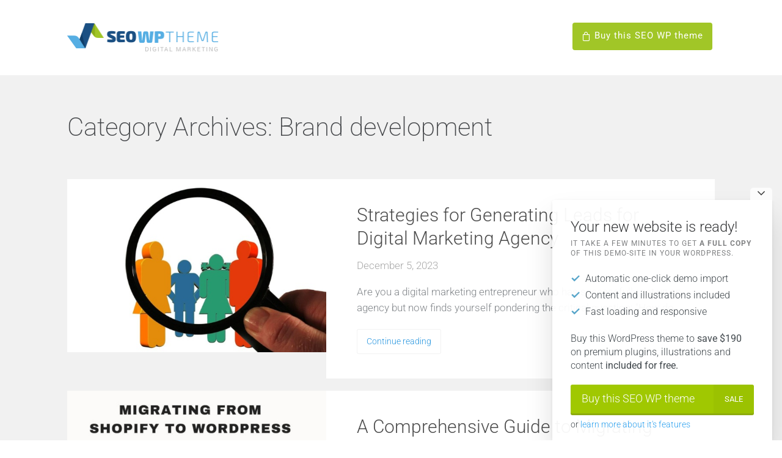

--- FILE ---
content_type: text/html; charset=UTF-8
request_url: https://seowptheme.com/category/brand-development/
body_size: 6522
content:
<!DOCTYPE html>
<html lang="en-US">
<head>
	<meta charset="UTF-8" />
	<meta name="viewport" content="width=device-width, initial-scale=1">
	<link rel="profile" href="http://gmpg.org/xfn/11" />
	<link rel="pingback" href="https://seowptheme.com/xmlrpc.php" />

	<meta name='robots' content='noindex, follow' />

	<!-- This site is optimized with the Yoast SEO plugin v26.8 - https://yoast.com/product/yoast-seo-wordpress/ -->
	<title>Brand development Archives - Best Selling WP Theme for Online Marketing Experts - SEO WP</title>
	<meta property="og:locale" content="en_US" />
	<meta property="og:type" content="article" />
	<meta property="og:title" content="Brand development Archives - Best Selling WP Theme for Online Marketing Experts - SEO WP" />
	<meta property="og:url" content="https://seowptheme.com/category/brand-development/" />
	<meta property="og:site_name" content="Best Selling WP Theme for Online Marketing Experts - SEO WP" />
	<meta name="twitter:card" content="summary_large_image" />
	<script type="application/ld+json" class="yoast-schema-graph">{"@context":"https://schema.org","@graph":[{"@type":"CollectionPage","@id":"https://seowptheme.com/category/brand-development/","url":"https://seowptheme.com/category/brand-development/","name":"Brand development Archives - Best Selling WP Theme for Online Marketing Experts - SEO WP","isPartOf":{"@id":"https://seowptheme.com/#website"},"primaryImageOfPage":{"@id":"https://seowptheme.com/category/brand-development/#primaryimage"},"image":{"@id":"https://seowptheme.com/category/brand-development/#primaryimage"},"thumbnailUrl":"https://seowptheme.com/wp-content/uploads/customer-563967_1280-1.jpg","breadcrumb":{"@id":"https://seowptheme.com/category/brand-development/#breadcrumb"},"inLanguage":"en-US"},{"@type":"ImageObject","inLanguage":"en-US","@id":"https://seowptheme.com/category/brand-development/#primaryimage","url":"https://seowptheme.com/wp-content/uploads/customer-563967_1280-1.jpg","contentUrl":"https://seowptheme.com/wp-content/uploads/customer-563967_1280-1.jpg","width":1280,"height":827,"caption":"digital marketing agency"},{"@type":"BreadcrumbList","@id":"https://seowptheme.com/category/brand-development/#breadcrumb","itemListElement":[{"@type":"ListItem","position":1,"name":"Home","item":"https://seowptheme.com/"},{"@type":"ListItem","position":2,"name":"Brand development"}]},{"@type":"WebSite","@id":"https://seowptheme.com/#website","url":"https://seowptheme.com/","name":"Best Selling WP Theme for Online Marketing Experts - SEO WP","description":"SEO &amp; Digital Agency WordPress Theme","publisher":{"@id":"https://seowptheme.com/#organization"},"potentialAction":[{"@type":"SearchAction","target":{"@type":"EntryPoint","urlTemplate":"https://seowptheme.com/?s={search_term_string}"},"query-input":{"@type":"PropertyValueSpecification","valueRequired":true,"valueName":"search_term_string"}}],"inLanguage":"en-US"},{"@type":"Organization","@id":"https://seowptheme.com/#organization","name":"Best Selling WP Theme for Online Marketing Experts - SEO WP","url":"https://seowptheme.com/","logo":{"@type":"ImageObject","inLanguage":"en-US","@id":"https://seowptheme.com/#/schema/logo/image/","url":"https://seowptheme.com/wp-content/uploads/seo-wordpress-theme-logo-horizontal.png","contentUrl":"https://seowptheme.com/wp-content/uploads/seo-wordpress-theme-logo-horizontal.png","width":250,"height":60,"caption":"Best Selling WP Theme for Online Marketing Experts - SEO WP"},"image":{"@id":"https://seowptheme.com/#/schema/logo/image/"}}]}</script>
	<!-- / Yoast SEO plugin. -->


<link rel='dns-prefetch' href='//fonts.googleapis.com' />
<link rel="alternate" type="application/rss+xml" title="Best Selling WP Theme for Online Marketing Experts - SEO WP &raquo; Feed" href="https://seowptheme.com/feed/" />
<link rel="alternate" type="application/rss+xml" title="Best Selling WP Theme for Online Marketing Experts - SEO WP &raquo; Comments Feed" href="https://seowptheme.com/comments/feed/" />
<link rel="alternate" type="application/rss+xml" title="Best Selling WP Theme for Online Marketing Experts - SEO WP &raquo; Brand development Category Feed" href="https://seowptheme.com/category/brand-development/feed/" />

<link data-optimized="2" rel="stylesheet" href="https://seowptheme.com/wp-content/litespeed/css/1/37f7f08425d1668644afdae1fe3a21ce.css?ver=739b1" />





















<script type="text/javascript" src="https://seowptheme.com/wp-includes/js/jquery/jquery.min.js?ver=3.7.1" id="jquery-core-js"></script>




<link rel="https://api.w.org/" href="https://seowptheme.com/wp-json/" /><link rel="alternate" title="JSON" type="application/json" href="https://seowptheme.com/wp-json/wp/v2/categories/23" /><link rel="EditURI" type="application/rsd+xml" title="RSD" href="https://seowptheme.com/xmlrpc.php?rsd" />
<meta name="generator" content="WordPress 6.9" />

<meta name="generator" content="MasterSlider 30.2.11 - Responsive Touch Image Slider" />

<meta name="generator" content="MasterSlider 30.2.11 - Responsive Touch Image Slider" />
<link rel="icon" href="https://seowptheme.com/wp-content/uploads/cropped-favicon-32x32.png" sizes="32x32" />
<link rel="icon" href="https://seowptheme.com/wp-content/uploads/cropped-favicon-192x192.png" sizes="192x192" />
<link rel="apple-touch-icon" href="https://seowptheme.com/wp-content/uploads/cropped-favicon-180x180.png" />
<meta name="msapplication-TileImage" content="https://seowptheme.com/wp-content/uploads/cropped-favicon-270x270.png" />
	
			
		
		<!-- Google Tag Manager -->
<script>(function(w,d,s,l,i){w[l]=w[l]||[];w[l].push({'gtm.start':
new Date().getTime(),event:'gtm.js'});var f=d.getElementsByTagName(s)[0],
j=d.createElement(s),dl=l!='dataLayer'?'&l='+l:'';j.async=true;j.src=
'https://www.googletagmanager.com/gtm.js?id='+i+dl;f.parentNode.insertBefore(j,f);
})(window,document,'script','dataLayer','GTM-M2C3FNS');</script>
<!-- End Google Tag Manager -->


</head>

<body class="archive category category-brand-development category-23 wp-custom-logo wp-embed-responsive wp-theme-seowp _masterslider _msp_version_30.2.11">

<!-- Google Tag Manager (noscript) -->
<noscript><iframe src="https://www.googletagmanager.com/ns.html?id=GTM-M2C3FNS"
height="0" width="0" style="display:none;visibility:hidden"></iframe></noscript>
<!-- End Google Tag Manager (noscript) -->

<div class="off-canvas-wrap">
	<div class="site global-container inner-wrap" id="global-container">
		<div class="global-wrapper">
			<div id="dslc-content" class="dslc-content dslc-clearfix"><div id="dslc-header" class="dslc-header-pos-relative " data-hf >
		<div  class="dslc-modules-section area-mobile-margin-bottom-none " style="padding-bottom:0px;padding-top:0px;" data-section-id="c6d2298528b">
				
				
				<div class="dslc-modules-section-wrapper dslc-clearfix"><div class="dslc-modules-area dslc-col dslc-12-col dslc-last-col dslc-valign- " data-size="12" data-valign="">
		<div id="dslc-module-9rutuglme3g" class="dslc-module-front dslc-module-DSLC_Separator dslc-in-viewport-check dslc-in-viewport-anim-none  dslc-col dslc-12-col dslc-last-col  dslc-module-handle-like-regular " data-module-id="9rutuglme3g" data-module="DSLC_Separator" data-dslc-module-size="12" data-dslc-anim="none" data-dslc-anim-delay="" data-dslc-anim-duration="650"  data-dslc-anim-easing="ease" data-dslc-preset="none" >

			
			
					<div class="dslc-separator-wrapper">
				<div class="dslc-separator dslc-separator-style-invisible">
									</div>
				<div></div>
			</div><!-- .dslc-separator-wrapper -->
			
				</div><!-- .dslc-module -->
		</div><div class="dslc-modules-area dslc-col dslc-12-col dslc-last-col dslc-valign- " data-size="12" data-valign="">
		<div id="dslc-module-7c4ed69b6ba" class="dslc-module-front dslc-module-DSLC_Image dslc-in-viewport-check dslc-in-viewport-anim-none  dslc-col dslc-3-col  dslc-module-handle-like-regular phone-width-half" data-module-id="7c4ed69b6ba" data-module="DSLC_Image" data-dslc-module-size="3" data-dslc-anim="none" data-dslc-anim-delay="" data-dslc-anim-duration="650"  data-dslc-anim-easing="ease" data-dslc-preset="none" >

			
			
				<div class="dslc-image-container">
		<div class="dslc-image">

			
				
									<a class="" href="/" target="_self"  >
									<img src="/wp-content/themes/seowp/design/images/seo-wordpress-theme-logo-horizontal.png" alt="" title=""   />
									</a>
				
									</div><!-- .dslc-image -->
		</div>
		
				</div><!-- .dslc-module -->
		
		<div id="dslc-module-d9298a99edb" class="dslc-module-front dslc-module-DSLC_Menu_Pro dslc-in-viewport-check dslc-in-viewport-anim-none  dslc-col dslc-6-col  dslc-module-handle-like-regular phone-width-half" data-module-id="d9298a99edb" data-module="DSLC_Menu_Pro" data-dslc-module-size="6" data-dslc-anim="none" data-dslc-anim-delay="0" data-dslc-anim-duration="650"  data-dslc-anim-easing="default" data-dslc-preset="none" >

			
			
		
				</div><!-- .dslc-module -->
		
		<div id="dslc-module-f6fd23ed62f" class="dslc-module-front dslc-module-DSLC_Button dslc-in-viewport-check dslc-in-viewport-anim-none  dslc-col dslc-3-col dslc-last-col dslc-hide-on-phone  dslc-module-handle-like-regular " data-module-id="f6fd23ed62f" data-module="DSLC_Button" data-dslc-module-size="3" data-dslc-anim="none" data-dslc-anim-delay="" data-dslc-anim-duration="650"  data-dslc-anim-easing="ease" data-dslc-preset="none" >

			
			
		
			<div class="dslc-button">
									<a href="http://themeforest.net/item/seo-wp-social-media-and-digital-marketing-agency/8012838?license=regular&open_purchase_for_item_id=8012838&purchasable=source&ref=lumbermandesigns" target="_blank"  onClick="" class="">
																					<span class="dslc-icon dslc-icon-ext-bag2"></span>	
																										<span>Buy this SEO WP theme</span>
																	</a>
							</div><!-- .dslc-button -->


						
				</div><!-- .dslc-module -->
		</div><div class="dslc-modules-area dslc-col dslc-12-col dslc-last-col dslc-valign- " data-size="12" data-valign="">
		<div id="dslc-module-e39efc62d12" class="dslc-module-front dslc-module-DSLC_Separator dslc-in-viewport-check dslc-in-viewport-anim-none  dslc-col dslc-12-col dslc-last-col  dslc-module-handle-like-regular " data-module-id="e39efc62d12" data-module="DSLC_Separator" data-dslc-module-size="12" data-dslc-anim="none" data-dslc-anim-delay="" data-dslc-anim-duration="650"  data-dslc-anim-easing="ease" data-dslc-preset="none" >

			
			
					<div class="dslc-separator-wrapper">
				<div class="dslc-separator dslc-separator-style-invisible">
									</div>
				<div></div>
			</div><!-- .dslc-separator-wrapper -->
			
				</div><!-- .dslc-module -->
		</div></div></div></div>			<div class="site-main">

	<div id="dslc-main">
		<div  class="dslc-modules-section blog-noauthor blog-balanced-thumbnail blog-add-icons " style="padding-bottom:0px;padding-top:0px;background-color:rgb(241, 241, 241);border-right-style: hidden; border-left-style: hidden; " data-section-id="1ee1204fd04">
				
				
				<div class="dslc-modules-section-wrapper dslc-clearfix"><div class="dslc-modules-area dslc-col dslc-12-col dslc-last-col" data-size="12" data-valign="">
		<div id="dslc-module-20" class="dslc-module-front dslc-module-DSLC_Separator dslc-in-viewport-check dslc-in-viewport-anim-none  dslc-col dslc-12-col dslc-last-col  dslc-module-handle-like-regular " data-module-id="20" data-module="DSLC_Separator" data-dslc-module-size="12" data-dslc-anim="none" data-dslc-anim-delay="0" data-dslc-anim-duration="650"  data-dslc-anim-easing="ease" data-dslc-preset="none" >

			
			
					<div class="dslc-separator-wrapper">
				<div class="dslc-separator dslc-separator-style-invisible">
									</div>
				<div></div>
			</div><!-- .dslc-separator-wrapper -->
			
				</div><!-- .dslc-module -->
		
		<div id="dslc-module-21" class="dslc-module-front dslc-module-DSLC_Text_Simple dslc-in-viewport-check dslc-in-viewport-anim-none  dslc-col dslc-12-col dslc-last-col  dslc-module-handle-like-regular " data-module-id="21" data-module="DSLC_Text_Simple" data-dslc-module-size="12" data-dslc-anim="none" data-dslc-anim-delay="0" data-dslc-anim-duration="650"  data-dslc-anim-easing="ease" data-dslc-preset="none" >

			
			
		
		<div class="dslc-text-module-content">
			<h1>Category Archives: <span>Brand development</span></h1>		</div>

		
				</div><!-- .dslc-module -->
		
		<div id="dslc-module-22" class="dslc-module-front dslc-module-DSLC_Separator dslc-in-viewport-check dslc-in-viewport-anim-none  dslc-col dslc-12-col dslc-last-col  dslc-module-handle-like-regular " data-module-id="22" data-module="DSLC_Separator" data-dslc-module-size="12" data-dslc-anim="none" data-dslc-anim-delay="0" data-dslc-anim-duration="650"  data-dslc-anim-easing="ease" data-dslc-preset="none" >

			
			
					<div class="dslc-separator-wrapper">
				<div class="dslc-separator dslc-separator-style-invisible">
									</div>
				<div></div>
			</div><!-- .dslc-separator-wrapper -->
			
				</div><!-- .dslc-module -->
		
		<div id="dslc-module-23" class="dslc-module-front dslc-module-DSLC_Blog dslc-in-viewport-check dslc-in-viewport-anim-none  dslc-col dslc-12-col dslc-last-col  dslc-module-handle-like-regular " data-module-id="23" data-module="DSLC_Blog" data-dslc-module-size="12" data-dslc-anim="none" data-dslc-anim-delay="0" data-dslc-anim-duration="650"  data-dslc-anim-easing="ease" data-dslc-preset="none" >

			
			
				<div class="dslc-posts dslc-blog-posts dslc-clearfix dslc-blog-posts-type-grid dslc-posts-orientation-horizontal dslc-init-grid ">
			
			
		<div class="dslc-posts-inner">
	<div class="dslc-post dslc-blog-post dslc-col dslc-12-col  dslc-last-col dslc-post-format-standard" data-cats="advanced-seo-techniques brand-development business-advice online-marketing seo ">

	
								
									<div class="dslc-blog-post-thumb dslc-post-thumb dslc-on-hover-anim">

										
											<div class="dslc-blog-post-thumb-inner dslca-post-thumb">
												
																									<a href="https://seowptheme.com/strategies-for-generating-leads-for-digital-marketing-agency/" class=""><img src="https://seowptheme.com/wp-content/uploads/customer-563967_1280-1-600x400.jpg" alt="digital marketing agency" title="customer-563967_1280 (1)" /></a>
																							</div><!-- .dslc-blog-post-thumb-inner -->

										
										
									</div><!-- .dslc-blog-post-thumb -->

								
							
							
								<div class="dslc-post-main dslc-blog-post-main">

									
									
										<div class="dslc-blog-post-title">
											<h2><a href="https://seowptheme.com/strategies-for-generating-leads-for-digital-marketing-agency/">Strategies for Generating Leads for Digital Marketing Agency</a></h2>
										</div><!-- .dslc-blog-post-title -->

									
									
										
										<div class="dslc-blog-post-meta">

																							<div class="dslc-blog-post-meta-author ">
													<span class="dslc-blog-post-meta-avatar">
														<img alt='' src='https://secure.gravatar.com/avatar/24f8edabc51b5130fa0d2a3f7219c53e421e187f5993e3a06c6da189bba1ccfd?s=100&#038;d=mm&#038;r=g' srcset='https://secure.gravatar.com/avatar/24f8edabc51b5130fa0d2a3f7219c53e421e187f5993e3a06c6da189bba1ccfd?s=200&#038;d=mm&#038;r=g 2x' class='avatar avatar-100 photo' height='100' width='100' />													</span>
													By <a href="https://seowptheme.com/author/prakash/" title="Posts by prakash" rel="author">prakash</a>												</div><!-- .dslc-blog-post-meta-author -->
											
																							<div class="dslc-blog-post-meta-date ">
													December 5, 2023												</div><!-- .dslc-blog-post-meta-date -->
											
											
											<div class="clearfix"></div>

											<div class="meta-category">
																																			</div>

										</div><!-- .dslc-blog-post-meta -->
										
									
									
										<div class="dslc-blog-post-excerpt">
																							Are you a digital marketing entrepreneur who has successfully set up an agency but now finds yourself pondering the critical question: "How do&hellip;																					</div><!-- .dslc-blog-post-excerpt -->

									
									
										<div class="dslc-blog-post-read-more">
											<a href="https://seowptheme.com/strategies-for-generating-leads-for-digital-marketing-agency/">
																									<span class="dslc-icon dslc-icon-"></span>	
																								Continue reading											</a>
										</div><!-- .dslc-blog-post-read-more -->

									
								</div><!-- .blog-post-main -->

								
								
							
						</div><!-- .dslc-blog-post -->

						
						<div class="dslc-post-separator"></div>
	<div class="dslc-post dslc-blog-post dslc-col dslc-12-col  dslc-last-col dslc-post-format-standard" data-cats="advanced-seo-techniques brand-development business-advice online-marketing seo ">

	
								
									<div class="dslc-blog-post-thumb dslc-post-thumb dslc-on-hover-anim">

										
											<div class="dslc-blog-post-thumb-inner dslca-post-thumb">
												
																									<a href="https://seowptheme.com/a-comprehensive-guide-to-migrating-from-shopify-to-wordpress/" class=""><img src="https://seowptheme.com/wp-content/uploads/website-launch-1-600x400.jpg" alt="migrating from Shopify to WordPress" title="website launch (1)" /></a>
																							</div><!-- .dslc-blog-post-thumb-inner -->

										
										
									</div><!-- .dslc-blog-post-thumb -->

								
							
							
								<div class="dslc-post-main dslc-blog-post-main">

									
									
										<div class="dslc-blog-post-title">
											<h2><a href="https://seowptheme.com/a-comprehensive-guide-to-migrating-from-shopify-to-wordpress/">A Comprehensive Guide to Migrating from Shopify to WordPress</a></h2>
										</div><!-- .dslc-blog-post-title -->

									
									
										
										<div class="dslc-blog-post-meta">

																							<div class="dslc-blog-post-meta-author ">
													<span class="dslc-blog-post-meta-avatar">
														<img alt='' src='https://secure.gravatar.com/avatar/24f8edabc51b5130fa0d2a3f7219c53e421e187f5993e3a06c6da189bba1ccfd?s=100&#038;d=mm&#038;r=g' srcset='https://secure.gravatar.com/avatar/24f8edabc51b5130fa0d2a3f7219c53e421e187f5993e3a06c6da189bba1ccfd?s=200&#038;d=mm&#038;r=g 2x' class='avatar avatar-100 photo' height='100' width='100' />													</span>
													By <a href="https://seowptheme.com/author/prakash/" title="Posts by prakash" rel="author">prakash</a>												</div><!-- .dslc-blog-post-meta-author -->
											
																							<div class="dslc-blog-post-meta-date ">
													December 1, 2023												</div><!-- .dslc-blog-post-meta-date -->
											
											
											<div class="clearfix"></div>

											<div class="meta-category">
																																			</div>

										</div><!-- .dslc-blog-post-meta -->
										
									
									
										<div class="dslc-blog-post-excerpt">
																							If you presently have a Shopify store but are contemplating a switch to a WordPress website, you're not alone. The reasons for such&hellip;																					</div><!-- .dslc-blog-post-excerpt -->

									
									
										<div class="dslc-blog-post-read-more">
											<a href="https://seowptheme.com/a-comprehensive-guide-to-migrating-from-shopify-to-wordpress/">
																									<span class="dslc-icon dslc-icon-"></span>	
																								Continue reading											</a>
										</div><!-- .dslc-blog-post-read-more -->

									
								</div><!-- .blog-post-main -->

								
								
							
						</div><!-- .dslc-blog-post -->

						
						<div class="dslc-post-separator"></div>
	<div class="dslc-post dslc-blog-post dslc-col dslc-12-col  dslc-last-col dslc-post-format-standard" data-cats="advanced-seo-techniques brand-development seo ">

	
								
									<div class="dslc-blog-post-thumb dslc-post-thumb dslc-on-hover-anim">

										
											<div class="dslc-blog-post-thumb-inner dslca-post-thumb">
												
																									<a href="https://seowptheme.com/incorporation-of-company-branding-and-seo/" class=""><img src="https://seowptheme.com/wp-content/uploads/postthumb-5-1-600x400.png" alt="postthumbnail" title="postthumb-5" /></a>
																							</div><!-- .dslc-blog-post-thumb-inner -->

										
										
									</div><!-- .dslc-blog-post-thumb -->

								
							
							
								<div class="dslc-post-main dslc-blog-post-main">

									
									
										<div class="dslc-blog-post-title">
											<h2><a href="https://seowptheme.com/incorporation-of-company-branding-and-seo/">Incorporation of Company Branding and SEO</a></h2>
										</div><!-- .dslc-blog-post-title -->

									
									
										
										<div class="dslc-blog-post-meta">

																							<div class="dslc-blog-post-meta-author ">
													<span class="dslc-blog-post-meta-avatar">
														<img alt='' src='https://secure.gravatar.com/avatar/12c9ffd31eebd49ce81694f957f493d6d1a1d3632a8149b72ef2eb7fdf07dcdb?s=100&#038;d=mm&#038;r=g' srcset='https://secure.gravatar.com/avatar/12c9ffd31eebd49ce81694f957f493d6d1a1d3632a8149b72ef2eb7fdf07dcdb?s=200&#038;d=mm&#038;r=g 2x' class='avatar avatar-100 photo' height='100' width='100' />													</span>
													By <a href="https://seowptheme.com/author/punitma/" title="Posts by punitma" rel="author">punitma</a>												</div><!-- .dslc-blog-post-meta-author -->
											
																							<div class="dslc-blog-post-meta-date ">
													April 17, 2014												</div><!-- .dslc-blog-post-meta-date -->
											
											
											<div class="clearfix"></div>

											<div class="meta-category">
																																			</div>

										</div><!-- .dslc-blog-post-meta -->
										
									
									
										<div class="dslc-blog-post-excerpt">
																							SEO is not an exact science. This becomes apparent when trying to incorporate both SEO and branding into a strategy. This process is finicky to&hellip;																					</div><!-- .dslc-blog-post-excerpt -->

									
									
										<div class="dslc-blog-post-read-more">
											<a href="https://seowptheme.com/incorporation-of-company-branding-and-seo/">
																									<span class="dslc-icon dslc-icon-"></span>	
																								Continue reading											</a>
										</div><!-- .dslc-blog-post-read-more -->

									
								</div><!-- .blog-post-main -->

								
								
							
						</div><!-- .dslc-blog-post -->

						
						</div><!-- .dslc-posts-inner -->
			
			
	</div><!-- .dslc-blog-posts -->
	
				</div><!-- .dslc-module -->
		
		<div id="dslc-module-24" class="dslc-module-front dslc-module-DSLC_Separator dslc-in-viewport-check dslc-in-viewport-anim-none  dslc-col dslc-12-col dslc-last-col  dslc-module-handle-like-regular " data-module-id="24" data-module="DSLC_Separator" data-dslc-module-size="12" data-dslc-anim="none" data-dslc-anim-delay="0" data-dslc-anim-duration="650"  data-dslc-anim-easing="ease" data-dslc-preset="none" >

			
			
					<div class="dslc-separator-wrapper">
				<div class="dslc-separator dslc-separator-style-invisible">
									</div>
				<div></div>
			</div><!-- .dslc-separator-wrapper -->
			
				</div><!-- .dslc-module -->
		</div></div></div></div>
</div><!-- .site-main --><div id="dslc-footer" class="dslc-footer-pos-relative " data-hf >
		<div  class="dslc-modules-section " style="padding-bottom:0px;padding-top:0px;background-color:rgb(40, 45, 48);border-right-style: hidden; border-left-style: hidden; " data-section-id="2cecdd5d772">
				
				
				<div class="dslc-modules-section-wrapper dslc-clearfix"><div class="dslc-modules-area dslc-col dslc-12-col dslc-last-col dslc-valign- " data-size="12" data-valign="">
		<div id="dslc-module-1088" class="dslc-module-front dslc-module-DSLC_Separator dslc-in-viewport-check dslc-in-viewport-anim-none  dslc-col dslc-12-col dslc-last-col  dslc-module-handle-like-regular " data-module-id="1088" data-module="DSLC_Separator" data-dslc-module-size="12" data-dslc-anim="none" data-dslc-anim-delay="0" data-dslc-anim-duration="650"  data-dslc-anim-easing="ease" data-dslc-preset="none" >

			
			
					<div class="dslc-separator-wrapper">
				<div class="dslc-separator dslc-separator-style-invisible">
									</div>
				<div></div>
			</div><!-- .dslc-separator-wrapper -->
			
				</div><!-- .dslc-module -->
		</div><div class="dslc-modules-area dslc-col dslc-12-col dslc-last-col dslc-valign- " data-size="12" data-valign="">
		<div id="dslc-module-1049" class="dslc-module-front dslc-module-DSLC_Image dslc-in-viewport-check dslc-in-viewport-anim-none  dslc-col dslc-12-col dslc-last-col  dslc-module-handle-like-regular " data-module-id="1049" data-module="DSLC_Image" data-dslc-module-size="12" data-dslc-anim="none" data-dslc-anim-delay="" data-dslc-anim-duration="650"  data-dslc-anim-easing="ease" data-dslc-preset="none" >

			
			
				<div class="dslc-image-container">
		<div class="dslc-image">

			
				
									<img src="https://seowptheme.com/wp-content/uploads/seo-wordpress-theme-logo-vertical-gray-on-dark@2x-1-160x152.png" alt="" title="seo-wordpress-theme-logo-vertical-gray-on-dark@2x" srcset="https://seowptheme.com/wp-content/uploads/seo-wordpress-theme-logo-vertical-gray-on-dark@2x-1.png 320w, https://seowptheme.com/wp-content/uploads/seo-wordpress-theme-logo-vertical-gray-on-dark@2x-1-300x287.png 300w" sizes="(max-width: 320px) 100vw, 320px" />
				
									</div><!-- .dslc-image -->
		</div>
		
				</div><!-- .dslc-module -->
		</div></div></div>
		<div  class="dslc-modules-section " style="padding-bottom:50px;padding-top:50px;background-color:rgb(37, 40, 42);border-right-style: hidden; border-left-style: hidden; " data-section-id="7246168c628">
				
				
				<div class="dslc-modules-section-wrapper dslc-clearfix"><div class="dslc-modules-area dslc-col dslc-12-col dslc-last-col dslc-valign- " data-size="12" data-valign="">
		<div id="dslc-module-2374" class="dslc-module-front dslc-module-DSLC_Text_Simple dslc-in-viewport-check dslc-in-viewport-anim-none  dslc-col dslc-12-col dslc-last-col  dslc-module-handle-like-regular " data-module-id="2374" data-module="DSLC_Text_Simple" data-dslc-module-size="12" data-dslc-anim="none" data-dslc-anim-delay="" data-dslc-anim-duration="650"  data-dslc-anim-easing="ease" data-dslc-preset="none" >

			
			
		
		<div class="dslc-text-module-content">
			<p>©2022 <a href="//seowptheme.com/" target="_blank" rel="noopener">SEO & WP Marketing Agency</a>. All Rights Reserved.</p>		</div>

		
				</div><!-- .dslc-module -->
		
		<div id="dslc-module-992" class="dslc-module-front dslc-module-DSLC_Button dslc-in-viewport-check dslc-in-viewport-anim-none  dslc-col dslc-12-col dslc-last-col  dslc-module-handle-like-regular " data-module-id="992" data-module="DSLC_Button" data-dslc-module-size="12" data-dslc-anim="none" data-dslc-anim-delay="0" data-dslc-anim-duration="650"  data-dslc-anim-easing="ease" data-dslc-preset="none" >

			
			
		
			<div class="dslc-button">
									<a href="#top" target="_self"  onClick="" class="">
																					<span class="dslc-icon dslc-icon-ext-arrow-up7"></span>	
																										<span></span>
																	</a>
							</div><!-- .dslc-button -->


						
				</div><!-- .dslc-module -->
		</div></div></div></div></div>
		</div><!--  .global-wrapper -->
	</div><!-- .global-container -->
</div><!-- .off-canvas-wrap -->

<script type="speculationrules">
{"prefetch":[{"source":"document","where":{"and":[{"href_matches":"/*"},{"not":{"href_matches":["/wp-*.php","/wp-admin/*","/wp-content/uploads/*","/wp-content/*","/wp-content/plugins/*","/wp-content/themes/seowp/*","/*\\?(.+)"]}},{"not":{"selector_matches":"a[rel~=\"nofollow\"]"}},{"not":{"selector_matches":".no-prefetch, .no-prefetch a"}}]},"eagerness":"conservative"}]}
</script>
						<svg style="position: absolute; width: 0; height: 0; overflow: hidden;" version="1.1" xmlns="http://www.w3.org/2000/svg" xmlns:xlink="http://www.w3.org/1999/xlink">
							<defs>
								<symbol id="icon-menu" viewBox="0 0 24 24">
									<path d="M21 11h-18c-0.55 0-1 0.45-1 1s0.45 1 1 1h18c0.55 0 1-0.45 1-1s-0.45-1-1-1z"></path>
									<path d="M3 7h18c0.55 0 1-0.45 1-1s-0.45-1-1-1h-18c-0.55 0-1 0.45-1 1s0.45 1 1 1z"></path>
									<path d="M21 17h-18c-0.55 0-1 0.45-1 1s0.45 1 1 1h18c0.55 0 1-0.45 1-1s-0.45-1-1-1z"></path>
								</symbol>

								<symbol id="icon-x" viewBox="0 0 24 24">
									<path d="M13.413 12l5.294-5.294c0.387-0.387 0.387-1.025 0-1.413s-1.025-0.387-1.413 0l-5.294 5.294-5.294-5.294c-0.387-0.387-1.025-0.387-1.413 0s-0.387 1.025 0 1.413l5.294 5.294-5.294 5.294c-0.387 0.387-0.387 1.025 0 1.413 0.194 0.194 0.45 0.294 0.706 0.294s0.513-0.1 0.706-0.294l5.294-5.294 5.294 5.294c0.194 0.194 0.45 0.294 0.706 0.294s0.513-0.1 0.706-0.294c0.387-0.387 0.387-1.025 0-1.413l-5.294-5.294z"></path>
								</symbol>
							</defs>
						</svg>
						<div></div>

























<script id="wp-emoji-settings" type="application/json">
{"baseUrl":"https://s.w.org/images/core/emoji/17.0.2/72x72/","ext":".png","svgUrl":"https://s.w.org/images/core/emoji/17.0.2/svg/","svgExt":".svg","source":{"concatemoji":"https://seowptheme.com/wp-includes/js/wp-emoji-release.min.js?ver=6.9"}}
</script>
<script type="module">
/* <![CDATA[ */
/*! This file is auto-generated */
const a=JSON.parse(document.getElementById("wp-emoji-settings").textContent),o=(window._wpemojiSettings=a,"wpEmojiSettingsSupports"),s=["flag","emoji"];function i(e){try{var t={supportTests:e,timestamp:(new Date).valueOf()};sessionStorage.setItem(o,JSON.stringify(t))}catch(e){}}function c(e,t,n){e.clearRect(0,0,e.canvas.width,e.canvas.height),e.fillText(t,0,0);t=new Uint32Array(e.getImageData(0,0,e.canvas.width,e.canvas.height).data);e.clearRect(0,0,e.canvas.width,e.canvas.height),e.fillText(n,0,0);const a=new Uint32Array(e.getImageData(0,0,e.canvas.width,e.canvas.height).data);return t.every((e,t)=>e===a[t])}function p(e,t){e.clearRect(0,0,e.canvas.width,e.canvas.height),e.fillText(t,0,0);var n=e.getImageData(16,16,1,1);for(let e=0;e<n.data.length;e++)if(0!==n.data[e])return!1;return!0}function u(e,t,n,a){switch(t){case"flag":return n(e,"\ud83c\udff3\ufe0f\u200d\u26a7\ufe0f","\ud83c\udff3\ufe0f\u200b\u26a7\ufe0f")?!1:!n(e,"\ud83c\udde8\ud83c\uddf6","\ud83c\udde8\u200b\ud83c\uddf6")&&!n(e,"\ud83c\udff4\udb40\udc67\udb40\udc62\udb40\udc65\udb40\udc6e\udb40\udc67\udb40\udc7f","\ud83c\udff4\u200b\udb40\udc67\u200b\udb40\udc62\u200b\udb40\udc65\u200b\udb40\udc6e\u200b\udb40\udc67\u200b\udb40\udc7f");case"emoji":return!a(e,"\ud83e\u1fac8")}return!1}function f(e,t,n,a){let r;const o=(r="undefined"!=typeof WorkerGlobalScope&&self instanceof WorkerGlobalScope?new OffscreenCanvas(300,150):document.createElement("canvas")).getContext("2d",{willReadFrequently:!0}),s=(o.textBaseline="top",o.font="600 32px Arial",{});return e.forEach(e=>{s[e]=t(o,e,n,a)}),s}function r(e){var t=document.createElement("script");t.src=e,t.defer=!0,document.head.appendChild(t)}a.supports={everything:!0,everythingExceptFlag:!0},new Promise(t=>{let n=function(){try{var e=JSON.parse(sessionStorage.getItem(o));if("object"==typeof e&&"number"==typeof e.timestamp&&(new Date).valueOf()<e.timestamp+604800&&"object"==typeof e.supportTests)return e.supportTests}catch(e){}return null}();if(!n){if("undefined"!=typeof Worker&&"undefined"!=typeof OffscreenCanvas&&"undefined"!=typeof URL&&URL.createObjectURL&&"undefined"!=typeof Blob)try{var e="postMessage("+f.toString()+"("+[JSON.stringify(s),u.toString(),c.toString(),p.toString()].join(",")+"));",a=new Blob([e],{type:"text/javascript"});const r=new Worker(URL.createObjectURL(a),{name:"wpTestEmojiSupports"});return void(r.onmessage=e=>{i(n=e.data),r.terminate(),t(n)})}catch(e){}i(n=f(s,u,c,p))}t(n)}).then(e=>{for(const n in e)a.supports[n]=e[n],a.supports.everything=a.supports.everything&&a.supports[n],"flag"!==n&&(a.supports.everythingExceptFlag=a.supports.everythingExceptFlag&&a.supports[n]);var t;a.supports.everythingExceptFlag=a.supports.everythingExceptFlag&&!a.supports.flag,a.supports.everything||((t=a.source||{}).concatemoji?r(t.concatemoji):t.wpemoji&&t.twemoji&&(r(t.twemoji),r(t.wpemoji)))});
//# sourceURL=https://seowptheme.com/wp-includes/js/wp-emoji-loader.min.js
/* ]]> */
</script>
<script data-optimized="1" src="https://seowptheme.com/wp-content/litespeed/js/1/78f1e9c7aa1e29354d4a98c1885a3f57.js?ver=739b1"></script></body>
</html>


<!-- Page cached by LiteSpeed Cache 7.7 on 2026-01-23 10:09:14 -->

--- FILE ---
content_type: text/plain
request_url: https://www.google-analytics.com/j/collect?v=1&_v=j102&a=256657727&t=pageview&_s=1&dl=https%3A%2F%2Fseowptheme.com%2Fcategory%2Fbrand-development%2F&ul=en-us%40posix&dt=Brand%20development%20Archives%20-%20Best%20Selling%20WP%20Theme%20for%20Online%20Marketing%20Experts%20-%20SEO%20WP&sr=1280x720&vp=1280x720&_u=YADAAEABAAAAACAAI~&jid=1884913522&gjid=1080921214&cid=1178172390.1769684417&tid=UA-69534630-2&_gid=1212037520.1769684417&_r=1&_slc=1&gtm=45He61r1n81M2C3FNSv9100073383za200zd9100073383&gcd=13l3l3l3l1l1&dma=0&tag_exp=103116026~103200004~104527907~104528500~104684208~104684211~115495940~115938465~115938468~116185181~116185182~116988316~116992598~117041587&z=201838291
body_size: -450
content:
2,cG-ZN419LLG4N